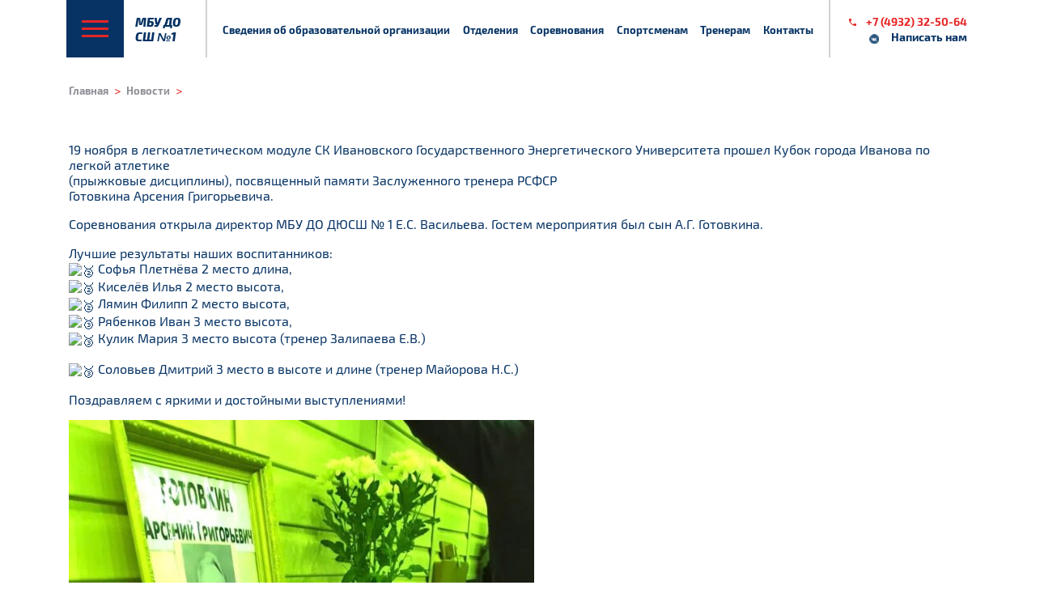

--- FILE ---
content_type: text/html; charset=UTF-8
request_url: https://mbu-dush1.ru/2022/11/28/1692/
body_size: 8856
content:
<!doctype html>
<html lang="ru">
<head>
    <meta charset="UTF-8">
    <link rel="shortcut icon" href="favicon.ico" type="image/ico">
    <meta name="viewport"
          content="width=device-width, user-scalable=no, initial-scale=1.0, maximum-scale=1.0, minimum-scale=1.0">
    <meta http-equiv="X-UA-Compatible" content="ie=edge">
	<link rel="stylesheet" href="https://mbu-dush1.ru/wp-content/themes/illuminator/css/bootstrap.min.css">
    <link rel="stylesheet" href="https://mbu-dush1.ru/wp-content/themes/illuminator/css/first.css">
    <meta name='robots' content='max-image-preview:large' />
	<style>img:is([sizes="auto" i], [sizes^="auto," i]) { contain-intrinsic-size: 3000px 1500px }</style>
	<link rel="alternate" type="application/rss+xml" title="mbu-dush1.ru &raquo; Лента комментариев к &laquo;&raquo;" href="https://mbu-dush1.ru/2022/11/28/1692/feed/" />
<script type="text/javascript">
/* <![CDATA[ */
window._wpemojiSettings = {"baseUrl":"https:\/\/s.w.org\/images\/core\/emoji\/16.0.1\/72x72\/","ext":".png","svgUrl":"https:\/\/s.w.org\/images\/core\/emoji\/16.0.1\/svg\/","svgExt":".svg","source":{"concatemoji":"https:\/\/mbu-dush1.ru\/wp-includes\/js\/wp-emoji-release.min.js?ver=6.8.2"}};
/*! This file is auto-generated */
!function(s,n){var o,i,e;function c(e){try{var t={supportTests:e,timestamp:(new Date).valueOf()};sessionStorage.setItem(o,JSON.stringify(t))}catch(e){}}function p(e,t,n){e.clearRect(0,0,e.canvas.width,e.canvas.height),e.fillText(t,0,0);var t=new Uint32Array(e.getImageData(0,0,e.canvas.width,e.canvas.height).data),a=(e.clearRect(0,0,e.canvas.width,e.canvas.height),e.fillText(n,0,0),new Uint32Array(e.getImageData(0,0,e.canvas.width,e.canvas.height).data));return t.every(function(e,t){return e===a[t]})}function u(e,t){e.clearRect(0,0,e.canvas.width,e.canvas.height),e.fillText(t,0,0);for(var n=e.getImageData(16,16,1,1),a=0;a<n.data.length;a++)if(0!==n.data[a])return!1;return!0}function f(e,t,n,a){switch(t){case"flag":return n(e,"\ud83c\udff3\ufe0f\u200d\u26a7\ufe0f","\ud83c\udff3\ufe0f\u200b\u26a7\ufe0f")?!1:!n(e,"\ud83c\udde8\ud83c\uddf6","\ud83c\udde8\u200b\ud83c\uddf6")&&!n(e,"\ud83c\udff4\udb40\udc67\udb40\udc62\udb40\udc65\udb40\udc6e\udb40\udc67\udb40\udc7f","\ud83c\udff4\u200b\udb40\udc67\u200b\udb40\udc62\u200b\udb40\udc65\u200b\udb40\udc6e\u200b\udb40\udc67\u200b\udb40\udc7f");case"emoji":return!a(e,"\ud83e\udedf")}return!1}function g(e,t,n,a){var r="undefined"!=typeof WorkerGlobalScope&&self instanceof WorkerGlobalScope?new OffscreenCanvas(300,150):s.createElement("canvas"),o=r.getContext("2d",{willReadFrequently:!0}),i=(o.textBaseline="top",o.font="600 32px Arial",{});return e.forEach(function(e){i[e]=t(o,e,n,a)}),i}function t(e){var t=s.createElement("script");t.src=e,t.defer=!0,s.head.appendChild(t)}"undefined"!=typeof Promise&&(o="wpEmojiSettingsSupports",i=["flag","emoji"],n.supports={everything:!0,everythingExceptFlag:!0},e=new Promise(function(e){s.addEventListener("DOMContentLoaded",e,{once:!0})}),new Promise(function(t){var n=function(){try{var e=JSON.parse(sessionStorage.getItem(o));if("object"==typeof e&&"number"==typeof e.timestamp&&(new Date).valueOf()<e.timestamp+604800&&"object"==typeof e.supportTests)return e.supportTests}catch(e){}return null}();if(!n){if("undefined"!=typeof Worker&&"undefined"!=typeof OffscreenCanvas&&"undefined"!=typeof URL&&URL.createObjectURL&&"undefined"!=typeof Blob)try{var e="postMessage("+g.toString()+"("+[JSON.stringify(i),f.toString(),p.toString(),u.toString()].join(",")+"));",a=new Blob([e],{type:"text/javascript"}),r=new Worker(URL.createObjectURL(a),{name:"wpTestEmojiSupports"});return void(r.onmessage=function(e){c(n=e.data),r.terminate(),t(n)})}catch(e){}c(n=g(i,f,p,u))}t(n)}).then(function(e){for(var t in e)n.supports[t]=e[t],n.supports.everything=n.supports.everything&&n.supports[t],"flag"!==t&&(n.supports.everythingExceptFlag=n.supports.everythingExceptFlag&&n.supports[t]);n.supports.everythingExceptFlag=n.supports.everythingExceptFlag&&!n.supports.flag,n.DOMReady=!1,n.readyCallback=function(){n.DOMReady=!0}}).then(function(){return e}).then(function(){var e;n.supports.everything||(n.readyCallback(),(e=n.source||{}).concatemoji?t(e.concatemoji):e.wpemoji&&e.twemoji&&(t(e.twemoji),t(e.wpemoji)))}))}((window,document),window._wpemojiSettings);
/* ]]> */
</script>
<style id='wp-emoji-styles-inline-css' type='text/css'>

	img.wp-smiley, img.emoji {
		display: inline !important;
		border: none !important;
		box-shadow: none !important;
		height: 1em !important;
		width: 1em !important;
		margin: 0 0.07em !important;
		vertical-align: -0.1em !important;
		background: none !important;
		padding: 0 !important;
	}
</style>
<link rel='stylesheet' id='wp-block-library-css' href='https://mbu-dush1.ru/wp-includes/css/dist/block-library/style.min.css?ver=6.8.2' type='text/css' media='all' />
<style id='classic-theme-styles-inline-css' type='text/css'>
/*! This file is auto-generated */
.wp-block-button__link{color:#fff;background-color:#32373c;border-radius:9999px;box-shadow:none;text-decoration:none;padding:calc(.667em + 2px) calc(1.333em + 2px);font-size:1.125em}.wp-block-file__button{background:#32373c;color:#fff;text-decoration:none}
</style>
<style id='global-styles-inline-css' type='text/css'>
:root{--wp--preset--aspect-ratio--square: 1;--wp--preset--aspect-ratio--4-3: 4/3;--wp--preset--aspect-ratio--3-4: 3/4;--wp--preset--aspect-ratio--3-2: 3/2;--wp--preset--aspect-ratio--2-3: 2/3;--wp--preset--aspect-ratio--16-9: 16/9;--wp--preset--aspect-ratio--9-16: 9/16;--wp--preset--color--black: #000000;--wp--preset--color--cyan-bluish-gray: #abb8c3;--wp--preset--color--white: #ffffff;--wp--preset--color--pale-pink: #f78da7;--wp--preset--color--vivid-red: #cf2e2e;--wp--preset--color--luminous-vivid-orange: #ff6900;--wp--preset--color--luminous-vivid-amber: #fcb900;--wp--preset--color--light-green-cyan: #7bdcb5;--wp--preset--color--vivid-green-cyan: #00d084;--wp--preset--color--pale-cyan-blue: #8ed1fc;--wp--preset--color--vivid-cyan-blue: #0693e3;--wp--preset--color--vivid-purple: #9b51e0;--wp--preset--gradient--vivid-cyan-blue-to-vivid-purple: linear-gradient(135deg,rgba(6,147,227,1) 0%,rgb(155,81,224) 100%);--wp--preset--gradient--light-green-cyan-to-vivid-green-cyan: linear-gradient(135deg,rgb(122,220,180) 0%,rgb(0,208,130) 100%);--wp--preset--gradient--luminous-vivid-amber-to-luminous-vivid-orange: linear-gradient(135deg,rgba(252,185,0,1) 0%,rgba(255,105,0,1) 100%);--wp--preset--gradient--luminous-vivid-orange-to-vivid-red: linear-gradient(135deg,rgba(255,105,0,1) 0%,rgb(207,46,46) 100%);--wp--preset--gradient--very-light-gray-to-cyan-bluish-gray: linear-gradient(135deg,rgb(238,238,238) 0%,rgb(169,184,195) 100%);--wp--preset--gradient--cool-to-warm-spectrum: linear-gradient(135deg,rgb(74,234,220) 0%,rgb(151,120,209) 20%,rgb(207,42,186) 40%,rgb(238,44,130) 60%,rgb(251,105,98) 80%,rgb(254,248,76) 100%);--wp--preset--gradient--blush-light-purple: linear-gradient(135deg,rgb(255,206,236) 0%,rgb(152,150,240) 100%);--wp--preset--gradient--blush-bordeaux: linear-gradient(135deg,rgb(254,205,165) 0%,rgb(254,45,45) 50%,rgb(107,0,62) 100%);--wp--preset--gradient--luminous-dusk: linear-gradient(135deg,rgb(255,203,112) 0%,rgb(199,81,192) 50%,rgb(65,88,208) 100%);--wp--preset--gradient--pale-ocean: linear-gradient(135deg,rgb(255,245,203) 0%,rgb(182,227,212) 50%,rgb(51,167,181) 100%);--wp--preset--gradient--electric-grass: linear-gradient(135deg,rgb(202,248,128) 0%,rgb(113,206,126) 100%);--wp--preset--gradient--midnight: linear-gradient(135deg,rgb(2,3,129) 0%,rgb(40,116,252) 100%);--wp--preset--font-size--small: 13px;--wp--preset--font-size--medium: 20px;--wp--preset--font-size--large: 36px;--wp--preset--font-size--x-large: 42px;--wp--preset--spacing--20: 0.44rem;--wp--preset--spacing--30: 0.67rem;--wp--preset--spacing--40: 1rem;--wp--preset--spacing--50: 1.5rem;--wp--preset--spacing--60: 2.25rem;--wp--preset--spacing--70: 3.38rem;--wp--preset--spacing--80: 5.06rem;--wp--preset--shadow--natural: 6px 6px 9px rgba(0, 0, 0, 0.2);--wp--preset--shadow--deep: 12px 12px 50px rgba(0, 0, 0, 0.4);--wp--preset--shadow--sharp: 6px 6px 0px rgba(0, 0, 0, 0.2);--wp--preset--shadow--outlined: 6px 6px 0px -3px rgba(255, 255, 255, 1), 6px 6px rgba(0, 0, 0, 1);--wp--preset--shadow--crisp: 6px 6px 0px rgba(0, 0, 0, 1);}:where(.is-layout-flex){gap: 0.5em;}:where(.is-layout-grid){gap: 0.5em;}body .is-layout-flex{display: flex;}.is-layout-flex{flex-wrap: wrap;align-items: center;}.is-layout-flex > :is(*, div){margin: 0;}body .is-layout-grid{display: grid;}.is-layout-grid > :is(*, div){margin: 0;}:where(.wp-block-columns.is-layout-flex){gap: 2em;}:where(.wp-block-columns.is-layout-grid){gap: 2em;}:where(.wp-block-post-template.is-layout-flex){gap: 1.25em;}:where(.wp-block-post-template.is-layout-grid){gap: 1.25em;}.has-black-color{color: var(--wp--preset--color--black) !important;}.has-cyan-bluish-gray-color{color: var(--wp--preset--color--cyan-bluish-gray) !important;}.has-white-color{color: var(--wp--preset--color--white) !important;}.has-pale-pink-color{color: var(--wp--preset--color--pale-pink) !important;}.has-vivid-red-color{color: var(--wp--preset--color--vivid-red) !important;}.has-luminous-vivid-orange-color{color: var(--wp--preset--color--luminous-vivid-orange) !important;}.has-luminous-vivid-amber-color{color: var(--wp--preset--color--luminous-vivid-amber) !important;}.has-light-green-cyan-color{color: var(--wp--preset--color--light-green-cyan) !important;}.has-vivid-green-cyan-color{color: var(--wp--preset--color--vivid-green-cyan) !important;}.has-pale-cyan-blue-color{color: var(--wp--preset--color--pale-cyan-blue) !important;}.has-vivid-cyan-blue-color{color: var(--wp--preset--color--vivid-cyan-blue) !important;}.has-vivid-purple-color{color: var(--wp--preset--color--vivid-purple) !important;}.has-black-background-color{background-color: var(--wp--preset--color--black) !important;}.has-cyan-bluish-gray-background-color{background-color: var(--wp--preset--color--cyan-bluish-gray) !important;}.has-white-background-color{background-color: var(--wp--preset--color--white) !important;}.has-pale-pink-background-color{background-color: var(--wp--preset--color--pale-pink) !important;}.has-vivid-red-background-color{background-color: var(--wp--preset--color--vivid-red) !important;}.has-luminous-vivid-orange-background-color{background-color: var(--wp--preset--color--luminous-vivid-orange) !important;}.has-luminous-vivid-amber-background-color{background-color: var(--wp--preset--color--luminous-vivid-amber) !important;}.has-light-green-cyan-background-color{background-color: var(--wp--preset--color--light-green-cyan) !important;}.has-vivid-green-cyan-background-color{background-color: var(--wp--preset--color--vivid-green-cyan) !important;}.has-pale-cyan-blue-background-color{background-color: var(--wp--preset--color--pale-cyan-blue) !important;}.has-vivid-cyan-blue-background-color{background-color: var(--wp--preset--color--vivid-cyan-blue) !important;}.has-vivid-purple-background-color{background-color: var(--wp--preset--color--vivid-purple) !important;}.has-black-border-color{border-color: var(--wp--preset--color--black) !important;}.has-cyan-bluish-gray-border-color{border-color: var(--wp--preset--color--cyan-bluish-gray) !important;}.has-white-border-color{border-color: var(--wp--preset--color--white) !important;}.has-pale-pink-border-color{border-color: var(--wp--preset--color--pale-pink) !important;}.has-vivid-red-border-color{border-color: var(--wp--preset--color--vivid-red) !important;}.has-luminous-vivid-orange-border-color{border-color: var(--wp--preset--color--luminous-vivid-orange) !important;}.has-luminous-vivid-amber-border-color{border-color: var(--wp--preset--color--luminous-vivid-amber) !important;}.has-light-green-cyan-border-color{border-color: var(--wp--preset--color--light-green-cyan) !important;}.has-vivid-green-cyan-border-color{border-color: var(--wp--preset--color--vivid-green-cyan) !important;}.has-pale-cyan-blue-border-color{border-color: var(--wp--preset--color--pale-cyan-blue) !important;}.has-vivid-cyan-blue-border-color{border-color: var(--wp--preset--color--vivid-cyan-blue) !important;}.has-vivid-purple-border-color{border-color: var(--wp--preset--color--vivid-purple) !important;}.has-vivid-cyan-blue-to-vivid-purple-gradient-background{background: var(--wp--preset--gradient--vivid-cyan-blue-to-vivid-purple) !important;}.has-light-green-cyan-to-vivid-green-cyan-gradient-background{background: var(--wp--preset--gradient--light-green-cyan-to-vivid-green-cyan) !important;}.has-luminous-vivid-amber-to-luminous-vivid-orange-gradient-background{background: var(--wp--preset--gradient--luminous-vivid-amber-to-luminous-vivid-orange) !important;}.has-luminous-vivid-orange-to-vivid-red-gradient-background{background: var(--wp--preset--gradient--luminous-vivid-orange-to-vivid-red) !important;}.has-very-light-gray-to-cyan-bluish-gray-gradient-background{background: var(--wp--preset--gradient--very-light-gray-to-cyan-bluish-gray) !important;}.has-cool-to-warm-spectrum-gradient-background{background: var(--wp--preset--gradient--cool-to-warm-spectrum) !important;}.has-blush-light-purple-gradient-background{background: var(--wp--preset--gradient--blush-light-purple) !important;}.has-blush-bordeaux-gradient-background{background: var(--wp--preset--gradient--blush-bordeaux) !important;}.has-luminous-dusk-gradient-background{background: var(--wp--preset--gradient--luminous-dusk) !important;}.has-pale-ocean-gradient-background{background: var(--wp--preset--gradient--pale-ocean) !important;}.has-electric-grass-gradient-background{background: var(--wp--preset--gradient--electric-grass) !important;}.has-midnight-gradient-background{background: var(--wp--preset--gradient--midnight) !important;}.has-small-font-size{font-size: var(--wp--preset--font-size--small) !important;}.has-medium-font-size{font-size: var(--wp--preset--font-size--medium) !important;}.has-large-font-size{font-size: var(--wp--preset--font-size--large) !important;}.has-x-large-font-size{font-size: var(--wp--preset--font-size--x-large) !important;}
:where(.wp-block-post-template.is-layout-flex){gap: 1.25em;}:where(.wp-block-post-template.is-layout-grid){gap: 1.25em;}
:where(.wp-block-columns.is-layout-flex){gap: 2em;}:where(.wp-block-columns.is-layout-grid){gap: 2em;}
:root :where(.wp-block-pullquote){font-size: 1.5em;line-height: 1.6;}
</style>
<link rel='stylesheet' id='contact-form-7-css' href='https://mbu-dush1.ru/wp-content/plugins/contact-form-7/includes/css/styles.css?ver=5.3.2' type='text/css' media='all' />
<script type="text/javascript" src="https://mbu-dush1.ru/wp-includes/js/jquery/jquery.min.js?ver=3.7.1" id="jquery-core-js"></script>
<script type="text/javascript" src="https://mbu-dush1.ru/wp-includes/js/jquery/jquery-migrate.min.js?ver=3.4.1" id="jquery-migrate-js"></script>
<link rel="https://api.w.org/" href="https://mbu-dush1.ru/wp-json/" /><link rel="alternate" title="JSON" type="application/json" href="https://mbu-dush1.ru/wp-json/wp/v2/posts/1692" /><link rel="EditURI" type="application/rsd+xml" title="RSD" href="https://mbu-dush1.ru/xmlrpc.php?rsd" />
<meta name="generator" content="WordPress 6.8.2" />
<link rel="canonical" href="https://mbu-dush1.ru/2022/11/28/1692/" />
<link rel='shortlink' href='https://mbu-dush1.ru/?p=1692' />
<link rel="alternate" title="oEmbed (JSON)" type="application/json+oembed" href="https://mbu-dush1.ru/wp-json/oembed/1.0/embed?url=https%3A%2F%2Fmbu-dush1.ru%2F2022%2F11%2F28%2F1692%2F" />
<link rel="alternate" title="oEmbed (XML)" type="text/xml+oembed" href="https://mbu-dush1.ru/wp-json/oembed/1.0/embed?url=https%3A%2F%2Fmbu-dush1.ru%2F2022%2F11%2F28%2F1692%2F&#038;format=xml" />
    <title></title>
    <meta name="description" content="">
</head>
<body>
    <header>
        <div class="container">
            <div class="row">
                <div class="col-lg-1 col-2   __burgerCol">
                    <div class="burgerButt">
                        <span></span>
                        <span></span>
                        <span></span>
                    </div>
                    <div class="hiddenMenu">
                        <ul>
                            <li><a href="#" title="Версия для слабовидящих" onclick="ChangeCoockie();return false;"><img src="https://mbu-dush1.ru/wp-content/themes/illuminator/images/round-eyeglasses.png" alt=""></a></li>
                            <li><div href="#" class="search" title="Поиск"><img src="https://mbu-dush1.ru/wp-content/themes/illuminator/images/search.png" alt=""></div></li><div class="hiddenSearch">
	<form role="search" method="get" id="searchform" action="https://mbu-dush1.ru/" >
		<input type="text" value="" name="s" id="s" />
	</form>
</div>                            <li><a href="https://mbu-dush1.ru/sportsmenam/" title="Спортсменам"><img src="https://mbu-dush1.ru/wp-content/themes/illuminator/images/running.png" alt=""></a></li>
                            <li><a href="https://mbu-dush1.ru/galereya/" title="Галерея"><img src="https://mbu-dush1.ru/wp-content/themes/illuminator/images/imageGallery.png" alt=""></a></li>
                        </ul>
                    </div>
                </div>
                <div class="col-xl-1 order-xl-2 order-3  col-lg-3 col-md-2 col-9 __padRigth">
                    <a href="https://mbu-dush1.ru" class="logo">
                        <p>МБУ ДО <br>
                            СШ №1</p>
                    </a>
                </div>
                <div class="col-xl-8 order-xl-3 order-2 col-md-4 col-1 navMenu">
                    <div class="hiddenNav">
                        <nav>
                            <div class="menu-menu-1-container"><ul id="menu-menu-1" class="menu"><li id="menu-item-23" class="menu-item menu-item-type-post_type menu-item-object-page menu-item-23"><a href="https://mbu-dush1.ru/svedeniya/">Сведения об образовательной организации</a></li>
<li id="menu-item-21" class="menu-item menu-item-type-post_type menu-item-object-page menu-item-21"><a href="https://mbu-dush1.ru/otdeleniya/">Отделения</a></li>
<li id="menu-item-24" class="menu-item menu-item-type-post_type menu-item-object-page menu-item-24"><a href="https://mbu-dush1.ru/sorevnovaniya/">Соревнования</a></li>
<li id="menu-item-25" class="menu-item menu-item-type-post_type menu-item-object-page menu-item-25"><a href="https://mbu-dush1.ru/sportsmenam/">Спортсменам</a></li>
<li id="menu-item-26" class="menu-item menu-item-type-post_type menu-item-object-page menu-item-26"><a href="https://mbu-dush1.ru/treneram/">Тренерам</a></li>
<li id="menu-item-20" class="menu-item menu-item-type-post_type menu-item-object-page menu-item-20"><a href="https://mbu-dush1.ru/kontakty/">Контакты</a></li>
</ul></div>                        </nav>
                        <div class="contactBlock __hidden">
                            <a href="tel:+74932325064" class="tel">+7 (4932) 32-50-64</a>
                            <div>
                                <!--a href="https://www.instagram.com/1_sport_school/" target='_blank' class="insta"><img src="https://mbu-dush1.ru/wp-content/themes/illuminator/images/instagram2.png" alt=""></a>-->
                                <button class="questionForm">Написать нам</button>
                            </div>
                        </div>
                    </div>
                </div>
                <div class="col-xl-2 order-4 d-md-block d-none col-4 paddingLeft">
                    <div class="contactBlock">
                        <a href="tel:+74932325064" class="tel">+7 (4932) 32-50-64</a>
                        <div>
                            <a href="https://vk.com/public211596047" target='_blank' class="insta"><img src="https://mbu-dush1.ru/wp-content/themes/illuminator/images/instagram.png" alt=""></a>
                            <button class="questionForm">Написать нам</button>
                        </div>
                    </div>
                </div>
            </div>
        </div>
    </header>    <main>
        <div class="breadcrumbs">
            <div class="container">
                <div class="row">
                    <div class="col-12">
                        <ul itemscope itemtype="https://schema.org/BreadcrumbList">
                            <li itemprop="itemListElement" itemscope itemtype="https://schema.org/ListItem">
                                <a href="https://mbu-dush1.ru">Главная</a>
                                <meta itemprop="position" content="1">
                            </li>
                            <li itemprop="itemListElement" itemscope itemtype="https://schema.org/ListItem">
                                <a href="https://mbu-dush1.ru/novosti/">Новости</a>
                                <meta itemprop="position" content="1">
                            </li>
                            <li itemprop="itemListElement" itemscope itemtype="https://schema.org/ListItem">
                                <span itemprop=""></span>
                                <meta itemprop="position" content="2">
                            </li>
                        </ul>
                    </div>
                </div>
            </div>
        </div>
            <div class="container">
                <div class="row">
                    <div class="col-12">
                        <h1></h1>
                    </div>
                    <div class="col-12">
                    
<p>19 ноября в легкоатлетическом модуле СК Ивановского Государственного Энергетического Университета прошел Кубок города Иванова по легкой атлетике<br>(прыжковые дисциплины), посвященный памяти Заслуженного тренера РСФСР<br>Готовкина Арсения Григорьевича.</p>



<p>Соревнования открыла директор МБУ ДО ДЮСШ № 1 Е.С. Васильева. Гостем мероприятия был сын А.Г. Готовкина.</p>



<p>Лучшие результаты наших воспитанников:<br><img decoding="async" src="https://vk.com/emoji/e/f09fa588.png" alt="🥈">&nbsp;Софья Плетнёва 2 место длина,<br><img decoding="async" src="https://vk.com/emoji/e/f09fa588.png" alt="🥈">&nbsp;Киселёв Илья 2 место высота,<br><img decoding="async" src="https://vk.com/emoji/e/f09fa588.png" alt="🥈">&nbsp;Лямин Филипп 2 место высота,<br><img decoding="async" src="https://vk.com/emoji/e/f09fa589.png" alt="🥉">&nbsp;Рябенков Иван 3 место высота,<br><img decoding="async" src="https://vk.com/emoji/e/f09fa589.png" alt="🥉">&nbsp;Кулик Мария 3 место высота (тренер Залипаева Е.В.)</p>



<p><img decoding="async" src="https://vk.com/emoji/e/f09fa589.png" alt="🥉">&nbsp;Соловьев Дмитрий 3 место в высоте и длине (тренер Майорова Н.С.)</p>



<p>Поздравляем с яркими и достойными выступлениями!</p>



<figure class="wp-block-image size-large"><img fetchpriority="high" decoding="async" width="575" height="1024" src="https://mbu-dush1.ru/wp-content/uploads/2022/11/Готовкин-1-575x1024.jpg" alt="" class="wp-image-1693" srcset="https://mbu-dush1.ru/wp-content/uploads/2022/11/Готовкин-1-575x1024.jpg 575w, https://mbu-dush1.ru/wp-content/uploads/2022/11/Готовкин-1-169x300.jpg 169w, https://mbu-dush1.ru/wp-content/uploads/2022/11/Готовкин-1-768x1367.jpg 768w, https://mbu-dush1.ru/wp-content/uploads/2022/11/Готовкин-1-863x1536.jpg 863w, https://mbu-dush1.ru/wp-content/uploads/2022/11/Готовкин-1.jpg 899w" sizes="(max-width: 575px) 100vw, 575px" /></figure>



<figure class="wp-block-image size-large"><img decoding="async" width="575" height="1024" src="https://mbu-dush1.ru/wp-content/uploads/2022/11/3-4-575x1024.jpg" alt="" class="wp-image-1694" srcset="https://mbu-dush1.ru/wp-content/uploads/2022/11/3-4-575x1024.jpg 575w, https://mbu-dush1.ru/wp-content/uploads/2022/11/3-4-169x300.jpg 169w, https://mbu-dush1.ru/wp-content/uploads/2022/11/3-4-768x1367.jpg 768w, https://mbu-dush1.ru/wp-content/uploads/2022/11/3-4-863x1536.jpg 863w, https://mbu-dush1.ru/wp-content/uploads/2022/11/3-4.jpg 899w" sizes="(max-width: 575px) 100vw, 575px" /></figure>



<figure class="wp-block-image size-large"><img decoding="async" width="1024" height="768" src="https://mbu-dush1.ru/wp-content/uploads/2022/11/4-3-1024x768.jpg" alt="" class="wp-image-1695" srcset="https://mbu-dush1.ru/wp-content/uploads/2022/11/4-3-1024x768.jpg 1024w, https://mbu-dush1.ru/wp-content/uploads/2022/11/4-3-300x225.jpg 300w, https://mbu-dush1.ru/wp-content/uploads/2022/11/4-3-768x576.jpg 768w, https://mbu-dush1.ru/wp-content/uploads/2022/11/4-3-1536x1152.jpg 1536w, https://mbu-dush1.ru/wp-content/uploads/2022/11/4-3.jpg 1600w" sizes="(max-width: 1024px) 100vw, 1024px" /></figure>



<figure class="wp-block-image size-large"><img decoding="async" width="472" height="1024" src="https://mbu-dush1.ru/wp-content/uploads/2022/11/5-2-472x1024.jpg" alt="" class="wp-image-1696" srcset="https://mbu-dush1.ru/wp-content/uploads/2022/11/5-2-472x1024.jpg 472w, https://mbu-dush1.ru/wp-content/uploads/2022/11/5-2-138x300.jpg 138w, https://mbu-dush1.ru/wp-content/uploads/2022/11/5-2-768x1664.jpg 768w, https://mbu-dush1.ru/wp-content/uploads/2022/11/5-2-709x1536.jpg 709w, https://mbu-dush1.ru/wp-content/uploads/2022/11/5-2.jpg 831w" sizes="(max-width: 472px) 100vw, 472px" /></figure>
                        <div class="newsSingle">
                            <div>
                                <div class="dateSingle"><span class="dateDay">19 </span><br>ноября 2022</div>
                            </div>
                            <img src="https://mbu-dush1.ru/wp-content/uploads/2022/11/2-5.jpg" alt="">
                        </div>
                    </div>
                </div>
            </div>
    </main>
    
<footer>
        <div class="container">
            <div class="row">
                <div class="col-xl-3 col-lg-4 col-sm-6">
                    <p class="blue">2025 © Официальный сайт </p>
                    <p class="blue">МБУ ДО СШ №1</p>
                    <p>Все права защищены</p>
                </div>
                <div class="col-xl-3 col-lg-4 col-sm-6">
                    <a href="https://mbu-dush1.ru/2020/12/28/informatsionnaya-bezopasnost/" >Информационная безопасность</a>
                    <a href="https://mbu-dush1.ru/2020/12/28/protivodejstvie-korruptsii/" >Противодействие коррупции</a>
                    <a href="https://mbu-dush1.ru/wp-content/uploads/2020/12/politika-konfidencialnosti.pdf" target='_blank'>Политика конфиденциальности</a>
                </div>
                <div class="col-xl-3 col-lg-4 col-sm-6">
                    <div class="socialLink">
                        <a href="1" target='_blank' class="faceBook"><img src="https://mbu-dush1.ru/wp-content/themes/illuminator/images/facebook-logo.png" alt=""></a>
                        <!--<a href="https://www.instagram.com/1_sport_school/" target='_blank' class="instaf"> Мы в <br> Instagram</a>-->
                        <a href="3" target='_blank' class="vk"><img src="https://mbu-dush1.ru/wp-content/themes/illuminator/images/vk1.png" alt=""></a>
                        <a href="4" target='_blank' class="youTube"><img src="https://mbu-dush1.ru/wp-content/themes/illuminator/images/youtube.png" alt=""></a>
                    </div>
                </div>
                <div class="col-xl-3 col-lg-4 col-sm-6">
                    <div class="create">
                        <a href="https://illuminator3000.ru" class="blue">Создание сайта - Иллюминатор</a>
                        <a href="https://vk.com/public211596047" target='_blank' class="footer__vk"><img src="https://mbu-dush1.ru/wp-content/themes/illuminator/images/instagram2.png" alt=""></a>
                    </div>
                </div>
            </div>
        </div>
    </footer>
<link rel="stylesheet" href="https://mbu-dush1.ru/wp-content/themes/illuminator/css/slick.css"/>
<link rel="stylesheet" href="https://mbu-dush1.ru/wp-content/themes/illuminator/css/slick-theme.css"/>
<link rel="stylesheet" href="https://mbu-dush1.ru/wp-content/themes/illuminator/css/lightbox.min.css"/>
<link rel="stylesheet" href="https://mbu-dush1.ru/wp-content/themes/illuminator/css/main.css">
<link rel="stylesheet" href="https://mbu-dush1.ru/wp-content/themes/illuminator/css/modal.css">
<link rel="stylesheet" href="https://mbu-dush1.ru/wp-content/themes/illuminator/css/integration.css">
<script defer src="https://mbu-dush1.ru/wp-content/themes/illuminator/js/jquery-3.4.1.min.js"></script>
<script defer src="https://mbu-dush1.ru/wp-content/themes/illuminator/js/cookie.js"></script>
<script defer src="https://mbu-dush1.ru/wp-content/themes/illuminator/js/popper.min.js"></script>
<script defer src="https://mbu-dush1.ru/wp-content/themes/illuminator/js/bootstrap.min.js"></script>
<script defer src="https://mbu-dush1.ru/wp-content/themes/illuminator/js/slick.min.js"></script>
<script defer src="https://mbu-dush1.ru/wp-content/themes/illuminator/js/lightbox.min.js"></script>
<script defer src="https://mbu-dush1.ru/wp-content/themes/illuminator/js/script.js"></script>
<div id="openModal1" class="modal">
    <div id="fadeModal1" class="fadeModal"></div>
    <div class="modal-dialog">
      <div class="modal-content">
        <div class="modal-header">
          <h3 class="modal-title">Задать вопрос</h3>
          <div  title="Close" id ="close1" class="close">×</div>
        </div>
        <div class="modal-body">    
       <div role="form" class="wpcf7" id="wpcf7-f397-o1" lang="ru-RU" dir="ltr">
<div class="screen-reader-response"><p role="status" aria-live="polite" aria-atomic="true"></p> <ul></ul></div>
<form action="/2022/11/28/1692/#wpcf7-f397-o1" method="post" class="wpcf7-form init" novalidate="novalidate" data-status="init">
<div style="display: none;">
<input type="hidden" name="_wpcf7" value="397" />
<input type="hidden" name="_wpcf7_version" value="5.3.2" />
<input type="hidden" name="_wpcf7_locale" value="ru_RU" />
<input type="hidden" name="_wpcf7_unit_tag" value="wpcf7-f397-o1" />
<input type="hidden" name="_wpcf7_container_post" value="0" />
<input type="hidden" name="_wpcf7_posted_data_hash" value="" />
</div>
<p><label> Ваше имя<br />
    <span class="wpcf7-form-control-wrap your-name"><input type="text" name="your-name" value="" size="40" class="wpcf7-form-control wpcf7-text wpcf7-validates-as-required" aria-required="true" aria-invalid="false" /></span> </label><br />
<label> Телефон<br />
    <span class="wpcf7-form-control-wrap tel-906"><input type="tel" name="tel-906" value="" size="40" class="wpcf7-form-control wpcf7-text wpcf7-tel wpcf7-validates-as-required wpcf7-validates-as-tel" aria-required="true" aria-invalid="false" /></span> </label><br />
<label> Email<br />
    <span class="wpcf7-form-control-wrap your-email"><input type="email" name="your-email" value="" size="40" class="wpcf7-form-control wpcf7-text wpcf7-email wpcf7-validates-as-required wpcf7-validates-as-email" aria-required="true" aria-invalid="false" /></span> </label><br />
<label> Ваше сообщение<br />
    <span class="wpcf7-form-control-wrap your-message"><textarea name="your-message" cols="40" rows="10" class="wpcf7-form-control wpcf7-textarea" aria-invalid="false"></textarea></span> </label></p>
<p>Нажимая на кнопку, вы соглашаетесь<br />
с <a href="https://mbu-dush1.ru/wp-content/uploads/2020/12/politika-konfidencialnosti.pdf" target="_blank">политикой конфиденциальности</a></p>
<p><input type="submit" value="Отправить" class="wpcf7-form-control wpcf7-submit" id="letter" /></p>
<div class="wpcf7-response-output" aria-hidden="true"></div></form></div>        </div>
      </div>
    </div>
  </div>
  <div id="openModal2" class="modal">
    <div id="fadeModal2" class="fadeModal"></div>
    <div class="modal-dialog d-flex">
      <div class="modal-content">
        <div class="modal-header">
          <h3 class="modal-title">Обратная связь</h3>
          <div  title="Close" id ="close2" class="close">×</div>
        </div>
        <div class="modal-body">    
        <div role="form" class="wpcf7" id="wpcf7-f396-o2" lang="ru-RU" dir="ltr">
<div class="screen-reader-response"><p role="status" aria-live="polite" aria-atomic="true"></p> <ul></ul></div>
<form action="/2022/11/28/1692/#wpcf7-f396-o2" method="post" class="wpcf7-form init" novalidate="novalidate" data-status="init">
<div style="display: none;">
<input type="hidden" name="_wpcf7" value="396" />
<input type="hidden" name="_wpcf7_version" value="5.3.2" />
<input type="hidden" name="_wpcf7_locale" value="ru_RU" />
<input type="hidden" name="_wpcf7_unit_tag" value="wpcf7-f396-o2" />
<input type="hidden" name="_wpcf7_container_post" value="0" />
<input type="hidden" name="_wpcf7_posted_data_hash" value="" />
</div>
<p><label> Ваше имя<br />
    <span class="wpcf7-form-control-wrap your-name"><input type="text" name="your-name" value="" size="40" class="wpcf7-form-control wpcf7-text wpcf7-validates-as-required" aria-required="true" aria-invalid="false" /></span> </label><br />
<label> Телефон<br />
    <span class="wpcf7-form-control-wrap tel-906"><input type="tel" name="tel-906" value="" size="40" class="wpcf7-form-control wpcf7-text wpcf7-tel wpcf7-validates-as-required wpcf7-validates-as-tel" aria-required="true" aria-invalid="false" /></span> </label><br />
<label> Email<br />
    <span class="wpcf7-form-control-wrap your-email"><input type="email" name="your-email" value="" size="40" class="wpcf7-form-control wpcf7-text wpcf7-email wpcf7-validates-as-required wpcf7-validates-as-email" aria-required="true" aria-invalid="false" /></span> </label></p>
<p>Нажимая на кнопку, вы соглашаетесь<br />
с <a href="https://mbu-dush1.ru/wp-content/uploads/2020/12/politika-konfidencialnosti.pdf" target="_blank">политикой конфиденциальности</a></p>
<p><!--
<p><a href="https://mbu-dush1.ru/2020/12/29/список-документов-для-зачисления/">Список документов для зачисления</a></p>
<p>--></p>
<p><input type="submit" value="Отправить" class="wpcf7-form-control wpcf7-submit" id="downCat" /></p>
<div class="wpcf7-response-output" aria-hidden="true"></div></form></div>        </div>
      </div>
        <div class="modal-content modal-content--text">
            <div class="modal-body d-flex flex-column justify-content-between h-100">
                <div class="for-in">
                    <h3 class="modal-title">Список документов для зачисления</h3>
                    <ul>
                        <li>заявление (программы <a href="/wp-content/themes/illuminator/documents/z-1.rtf" target="_blank">Спортивной подготовки</a>,
                            <a href="/wp-content/themes/illuminator/documents/z-2.docx" target="_blank">Дополнительного образования</a>)</li>
                        <li>письменное согласие родителей (законных представителей)</li>
                        <li>оригинал и копия документа, удостоверяющего личность поступающего</li>
                        <li>медицинская справка о состоянии здоровья, заключение о возможности заниматься данным видом
                            спорта;
                        </li>
                        <li>справка с предыдущего места занятий об этапе подготовки по виду спорта</li>
                        <li>фотографии поступающего</li>
                    </ul>
                    <p><a href="/2020/12/24/vakantnye-mesta-dlya-priema-perevoda-o/">Подробнее</a></p>
                </div>
                <div class="for-read">
                    <p>Список документов для ознакомления:</p>
                    <ul>
                        <li><a href="/wp-content/themes/illuminator/documents/pa-1715.pdf" target="_blank">Постановление Администрации города Иванова от 19.12.2018 № 1715</a></li>
                        <li><a href="/wp-content/themes/illuminator/documents/pa-122.pdf" target="_blank">Постановление Администрации города Иванова от 29.01.2013 № 122</a></li>
                    </ul>
                </div>
            </div>
        </div>
    </div>
  </div>
<script type="speculationrules">
{"prefetch":[{"source":"document","where":{"and":[{"href_matches":"\/*"},{"not":{"href_matches":["\/wp-*.php","\/wp-admin\/*","\/wp-content\/uploads\/*","\/wp-content\/*","\/wp-content\/plugins\/*","\/wp-content\/themes\/illuminator\/*","\/*\\?(.+)"]}},{"not":{"selector_matches":"a[rel~=\"nofollow\"]"}},{"not":{"selector_matches":".no-prefetch, .no-prefetch a"}}]},"eagerness":"conservative"}]}
</script>
<script type="text/javascript" id="contact-form-7-js-extra">
/* <![CDATA[ */
var wpcf7 = {"apiSettings":{"root":"https:\/\/mbu-dush1.ru\/wp-json\/contact-form-7\/v1","namespace":"contact-form-7\/v1"},"cached":"1"};
/* ]]> */
</script>
<script type="text/javascript" src="https://mbu-dush1.ru/wp-content/plugins/contact-form-7/includes/js/scripts.js?ver=5.3.2" id="contact-form-7-js"></script>
</body>
</html>
<!--
Performance optimized by W3 Total Cache. Learn more: https://www.boldgrid.com/w3-total-cache/

Page Caching using disk: enhanced 

Served from: mbu-dush1.ru @ 2025-07-26 15:21:41 by W3 Total Cache
-->

--- FILE ---
content_type: text/css
request_url: https://mbu-dush1.ru/wp-content/themes/illuminator/css/first.css
body_size: 11417
content:
@font-face {
    font-family: 'Uni Neue';
    src: url('UniNeueHeavy.eot');
    src: local('Uni Neue Heavy'), local('UniNeueHeavy'),
        url('./fonts/UniNeueHeavy.eot?#iefix') format('embedded-opentype'),
        url('./fonts/UniNeueHeavy.woff2') format('woff2'),
        url('./fonts/UniNeueHeavy.woff') format('woff'),
        url('./fonts/UniNeueHeavy.ttf') format('truetype');
    font-weight: 800;
    font-style: normal;
}
@font-face {
    font-family: 'Uni Neue Book';
    src: url('UniNeueBook.eot');
    src: local('Uni Neue Book'), local('UniNeueBook'),
        url('./fonts/UniNeueBook.eot?#iefix') format('embedded-opentype'),
        url('./fonts/UniNeueBook.woff2') format('woff2'),
        url('./fonts/UniNeueBook.woff') format('woff'),
        url('./fonts/UniNeueBook.ttf') format('truetype');
    font-weight: normal;
    font-style: normal;
}
@font-face {
    font-family: 'Uni Neue';
    src: url('UniNeueRegular.eot');
    src: local('Uni Neue Regular'), local('UniNeueRegular'),
        url('./fonts/UniNeueRegular.eot?#iefix') format('embedded-opentype'),
        url('./fonts/UniNeueRegular.woff2') format('woff2'),
        url('./fonts/UniNeueRegular.woff') format('woff'),
        url('./fonts/UniNeueRegular.ttf') format('truetype');
    font-weight: 500;
    font-style: normal;
}
@font-face {
    font-family: 'Uni Neue';
    src: url('UniNeueLight.eot');
    src: local('Uni Neue Light'), local('UniNeueLight'),
        url('./fonts/UniNeueLight.eot?#iefix') format('embedded-opentype'),
        url('./fonts/UniNeueLight.woff2') format('woff2'),
        url('./fonts/UniNeueLight.woff') format('woff'),
        url('./fonts/UniNeueLight.ttf') format('truetype');
    font-weight: 300;
    font-style: normal;
}
@font-face {
    font-family: 'Uni Neue';
    src: url('UniNeueBold.eot');
    src: local('Uni Neue Bold'), local('UniNeueBold'),
        url('./fonts/UniNeueBold.eot?#iefix') format('embedded-opentype'),
        url('./fonts/UniNeueBold.woff2') format('woff2'),
        url('./fonts/UniNeueBold.woff') format('woff'),
        url('./fonts/UniNeueBold.ttf') format('truetype');
    font-weight: bold;
    font-style: normal;
}
@font-face {
    font-family: 'Uni Neue';
    src: url('UniNeueThin.eot');
    src: local('Uni Neue Thin'), local('UniNeueThin'),
        url('./fonts/UniNeueThin.eot?#iefix') format('embedded-opentype'),
        url('./fonts/UniNeueThin.woff2') format('woff2'),
        url('./fonts/UniNeueThin.woff') format('woff'),
        url('./fonts/UniNeueThin.ttf') format('truetype');
    font-weight: 100;
    font-style: normal;
}
@font-face {
    font-family: 'Uni Neue';
    src: url('UniNeueBlack.eot');
    src: local('Uni Neue Black'), local('UniNeueBlack'),
        url('./fonts/UniNeueBlack.eot?#iefix') format('embedded-opentype'),
        url('./fonts/UniNeueBlack.woff2') format('woff2'),
        url('./fonts/UniNeueBlack.woff') format('woff'),
        url('./fonts/UniNeueBlack.ttf') format('truetype');
    font-weight: 900;
    font-style: normal;
}

@font-face {
    font-family: 'Exo2';
    src: url('./fonts/Exo2-ExtraBold.woff');
    font-weight: 800;
    font-style: normal;
}
@font-face {
    font-family: 'Exo2';
    src: url('./fonts/Exo2-ExtraBoldItalic.woff');
    font-weight: 800;
    font-style: italic;
}
@font-face {
    font-family: 'Exo2';
    src: url('./fonts/Exo2-Regular.woff');
    font-weight: 500;
    font-style: normal;
}
@font-face {
    font-family: 'Exo2';
    src: url('./fonts/Exo2-Italic.woff');
    font-weight: 500;
    font-style: italic;
}
@font-face {
    font-family: 'Exo2';
    src: url('./fonts/Exo2-Light.woff');
    font-weight: 300;
    font-style: normal;
}
@font-face {
    font-family: 'Exo2';
    src: url('./fonts/Exo2-LightItalic.woff');
    font-weight: 300;
    font-style: italic;
}
@font-face {
    font-family: 'Exo2';
    src: url('./fonts/Exo2-Bold.woff');
    font-weight: bold;
    font-style: normal;
}
@font-face {
    font-family: 'Exo2';
    src: url('./fonts/Exo2-BoldItalic.woff');
    font-weight: bold;
    font-style: italic;
}

@font-face {
    font-family: 'Exo2';
    src: url('Exo2-Thin.woff');
    font-weight: 100;
    font-style: normal;
}
@font-face {
    font-family: 'Exo2';
    src: url('Exo2-ThinItalic.woff');
    font-weight: 100;
    font-style: italic;
}


*{
    margin: 0;
    padding: 0;
    outline: none!important;
}
:focus{
    outline: none!important;
}

html {
    height: 100%;
}

html,
body {
    display: flex;
    flex-direction: column;
    min-height: 100vh;
}

main {
    flex-grow: 1;
}

footer {
    flex-shrink: 0;
}

body{
    min-height: 100%;
    /* font-family: 'Uni Neue', sans-serif; */
    font-family: 'Exo2', sans-serif;
    font-weight: normal;
    line-height: normal;
    font-size: 16px;
    color: #063364;
}
.paddingLeft{
    padding-left: 4px;
}
.search{
    position: relative;
    cursor: pointer;
}
.hiddenSearch{
    position: absolute;
    background: #063364;
    width: 200px;
    padding: 15px;
    left: 70px;
    top: 60px;
    transform: translateY(-1200px);
    transition: all .5s;
}
.activeSearch{
    transform: none;
}
.logo p{
    font-style: italic;
    font-weight: 800;
    font-size: 15px;
    line-height: 18px;
    color: #063364;
    margin-bottom: 0;
}
.insta img{
    width: 12px;
    height: 12px;
}
nav,.menu-menu-1-container{
    height: 100%;
}
nav ul{
    display: flex;
    justify-content: space-between;
    align-items: center;
    margin-bottom: 0;
    height: 100%;
}
nav ul li{
    list-style-type: none;
}
nav ul li a{
    font-weight: bold;
    font-size: 13px;
    line-height: 18px;
    color: #063364;
}
nav ul li a:hover{
    color: #E72626;
}
.__padRigth{
    padding-right: 4px;
    padding-left: 2px;
}
.logo{
    height: 100%;
    display: flex;
    align-items: center;
    position: relative;
}
.logo::after{
    content: '';
    width: 2px;
    height: 71px;
    background-color: #D1D1D1;
    margin-left: auto;
}
.tel{
    position: relative;
    padding-left: 21px;
    font-weight: bold;
    font-size: 14px;
    line-height: 19px;
    color: #E72626;
}
.tel::after{
    content: '';
    position: absolute;
    width: 9px;
    height: 9px;
    top: 6px;
    left: 0;
    background: url(../images/call.png) center no-repeat;
    
}
.tel:hover{
    opacity: 0.6;
    color: #E72626;
}
.questionForm{
    font-weight: bold;
    font-size: 14px;
    line-height: 19px;
    color: #063364;
    border: none;
    background: transparent;
    cursor: pointer;
    outline: none;
    margin-left: 15px;
}
.questionForm:hover{
    color: #E72626;
}
.contactBlock{
    display: flex;
    flex-direction: column;
    align-items: flex-end;
    height: 100%;
    justify-content: center;
    position: relative;
    padding-left: 15px;
}
.contactBlock::before{
    content: '';
    width: 2px;
    height: 71px;
    background-color: #D1D1D1;
    top: 0;
    left: 0;
    position: absolute;
}
.contactBlock div{
    display: flex;
    justify-content: space-between;
}
.__burgerCol{
    padding: 0 12px;
}
.burgerButt{
    display: flex;
    flex-direction: column;
    width: 100%;
    height: 100%;
    background-color: #063364;
    justify-content: center;
    align-items: center;
    position: relative;
    z-index: 11;
    cursor: pointer;
}
.burgerButt span{
    width: 33px;
    height: 3px;
    background-color: #E72626;;
    margin-bottom:6px ;
    transition: all .3s;
    opacity: 1;
}
.burgerButt span:first-child{
    transform-origin: 0% 0%;
}
.burgerButt span:last-child{
    transform-origin: 0% 100%;
    margin-bottom: 0;
}
.burgerButt.activeBurger span:first-child{
    transform: rotate(45deg) translate(2px, -6px);
}
.burgerButt.activeBurger span:nth-child(2){
    opacity: 0;
}
.burgerButt.activeBurger span:last-child{
    transform: rotate(-45deg) translate(3px, 5px);
}
.hiddenMenu{
    width: 100%;
    position: absolute;
    left: 0;
    padding: 0 12px;
    z-index: 10;
    transform: translateY(-500%);
    transition: all .5s;
}
.hiddenMenu img{
    width: auto;
}
.activeMenu{
    transform: none;
}
.hiddenMenu ul{
    background-color: #063364;
    height: 500px;
}
.hiddenMenu ul li{
    list-style-type: none;
    text-align: center;
    padding-top: 24px;
}
.slideContainer{
    height: 500px;
}
.mainSlide{
    background-position: center;
    background-repeat: no-repeat;
    background-size: cover;
    position: relative;
}
.mainSlide::after{
    content: '';
    position: absolute;
    width: 100%;
    height: 100%;
    background: linear-gradient(0.6deg, #FFFFFF 0.67%, #063364 66.62%), #0A4F99;
    opacity: 0.6;
    z-index: 1;
    top: 0;
    left: 0;
}
.mainSlider .mainSlide h1,.mainSlider .mainSlide h2{
    font-style: normal;
    font-weight: 800;
    font-size: 44px;
    line-height: 105%;
    position: relative;
    z-index: 2;
    color: #FFFFFF;
    margin: 50px 0 30px;
}
.mainDesc{
    position: relative;
    z-index: 2;
    font-weight: 500;
    font-size: 19px;
    line-height: 147.07%;
    color: #FFFFFF;
    margin-bottom: 30px;
}
.record{
    font-weight: bold;
    font-size: 19px;
    line-height: 26px;
    color: #FFFFFF;
    background-color: #E72626;
    position: relative;
    z-index: 2;
    padding: 15px 42px;
    border-radius: 5px;
    border: 2px solid #E72626;
    background-color: #E72626;
    outline: none;
    cursor: pointer;
}
.record:hover{
    background: transparent;
    color: #E72626;
}
.mainSlider .slick-dots{
    bottom: 13px;
}
.mainSlider .slick-dots li button:before{
    content: '';
    width: 15px;
    height: 3px;
    background: #063364;
    opacity: 1;
}
.mainSlider .slick-dots li.slick-active button:before{
    opacity: 1;
    background-color: #E72626;
}
.hiddenNav{
    height: 100%;
}
.__hidden{
    display: none;
}
@media(max-width:1200px){
    .logo::after{
        display: none;
    }
    .contactBlock::before{
        display: none;
    }
    .burgerButt{
        padding: 20px 0;
    }
    .hiddenNav{
        position: absolute;
        background: #063364;
        z-index: 20;
        padding: 0;
        left: -12px;
        width: 100%;
        height: 500px;
        bottom: -500px;
        transition: all .5s;
        transform: translateY(-500%);
    }
    .activeHidNav{
        transform: none;
    }
    .hiddenNav ul{
        margin: 0;
        padding: 15px;
        display: block;
    }
    .hiddenNav ul li{
        list-style-type: none;
        padding: 5px 10px 5px 0;
        border-bottom: 1px solid #E72626;
    }
    .hiddenNav ul li a{
        font-weight: 500;
        font-size: 19px;
        line-height: 147.07%;
        color: white;
    }
    .hiddenNav ul li a:hover{
        color: #E72626;
    }
}
@media(max-width:768px){
    .__hidden{
        display: block;
    }
    .hiddenNav{
        width: 200px;
    }
    nav{
        height: auto;
    }
    .questionForm{
        color: white;
        margin-left: 0;
    }
    .insta{
        margin-right: 15px;
    }
    .contactBlock div{
        justify-content: flex-start;
    }
    footer .insta{
        display: block;
    }
    .logo{
        justify-content: flex-end;
    }
    .mainSlider .mainSlide h1,.mainSlider .mainSlide h2{
        font-size: 28px;
    }
    .mainSlider .mainSlide .mainDesc{
        font-size: 16px;
    }
}
@media(max-width:575px){
    .navMenu{
        padding: 0;
    }
    .__burgerCol{
        padding: 0;
    }
    .hiddenMenu{
        padding: 0;
    }
    .mainSlider .mainSlide br{
        display: none;
    }
    
}

--- FILE ---
content_type: text/css
request_url: https://mbu-dush1.ru/wp-content/themes/illuminator/css/main.css
body_size: 9582
content:
.vk,.faceBook,.youTube{
    display: none;
}
h2{
    font-weight: bold;
    font-size: 35px;
    line-height: 47px;
    color: #063364;
    margin: 90px 0 30px;
}
.news{
    display: flex;
    justify-content: flex-start;
    align-items: baseline;
}
.strelka-right-3 {
    margin-left: 15px;
    width: 5px;
    height: 10px;
    cursor: pointer;
}
.strelka-right-3 path {
    fill: #063364;
}
.more{
    font-weight: bold;
    font-size: 16px;
    line-height: 22px;
    color: #063364;
    margin-left: 40px;
}
.more:hover{
    color:#E72626;
}
.more:hover .strelka-right-3 path{
    fill: #E72626;
}
:hover{
    text-decoration: none!important;
}
#averin_widget{
    margin-top: 102px;
}
.dateDay{
    width: 100%;
    font-size: 40px;
    font-weight: 500;
    line-height: 0;
}
.date{
    font-weight: 500;
    font-size: 16px;
    line-height: 160.8%;
    padding-left: 7px;
}
.newsContainer{
    background: #F1F1F1;
    color: #063364;
    display: block;
    margin-top: 30px;
    position: relative;
}
.newsContainer:hover{
    color: #E72626;
}
.newsContainer .desc{
    margin: 20px 15px;
    max-height: 44px;
    min-height: 44px;
    overflow: hidden;
}
.newsContainer:after{
    content: '...';
    position: absolute;
    top: 109px;
    left: 16px;
}
.newsContainer img{
    max-width: 100%;
    min-width: 100%;
    max-height: 193px;
    min-height: 193px;
    object-fit: cover;
    object-position: center;
}
.gallerySlider img{
    max-height: 190px;
    max-width: 100%;
    min-height: 190px;
    min-width: 100%;
    object-fit: cover;
    object-position: center;
}
.classContainer img{
    width: 100%;
    max-width: 100%;
}
.classContainer,.aboutContainer{
    color: #063364;
    margin-top: 20px;
    display: block;
    margin: 20px 0;
}
.aboutContainer img{
    max-width: 100%;
}
.classContainer:hover{
    color: #E72626;
}
.aboutContainer:hover{
    color: #063364;
}
.aboutContainer .desc{
    margin: 30px 0 0 0;
}
.classContainer .title{
    font-weight: bold;
    font-size: 20px;
    margin: 26px 0 12px;
}
.resyrsContainer{
    display: flex;
    justify-content: space-between;
    background: white;
    padding: 20px 10px 20px 28px;
    margin: 15px 0;
    min-height: 144px;
    align-items: flex-start;
}
.resyrsContainer a{
    font-size: 13px;
    line-height: 160.8%;
    color: #E84242;
}
.resyrsContainer img{
    width: auto;
    object-fit: contain;
}
.greyBg{
    background: #EFF0F2;
    padding-bottom: 60px;
}
.socialLink{
    display: flex;
    justify-content: space-between;
    align-items: center;
    height: 100%;
}
.socialLink img{
    width: auto;
}
footer{
    margin: 20px 0;
    color: #696969;
}
footer p,footer a{
    margin-bottom: 10px;
    display: block;
}
footer a{
    color: #696969;
}
footer a:hover{
    color: #E72626;
}
footer .blue{
    color: #063364;
}
.create{
    display: flex;
    flex-direction: column;
    align-items: flex-end;
    height: 100%;
}
.breadcrumbs ul{
    display: flex;
    flex-wrap: wrap;
}
.breadcrumbs ul li{
    list-style-type: none;
    margin-right: 7px;
    padding-right: 15px;
    position: relative;
}
.breadcrumbs ul li span,.breadcrumbs ul li a{
    font-weight: bold;
    font-size: 13px;
    line-height: 18px;
    color: #909198;
}
.breadcrumbs ul li a:hover{
    color: #063364;
}
.breadcrumbs ul li:not(:last-child)::after{
    content: '>';
    color: #E72626;
    position: absolute;
    bottom: 0;
    right: 0;
}
.breadcrumbs{
    margin: 30px 0;
}
h1{
    font-weight: bold;
    font-size: 35px;
    line-height: 47px;
    color: #063364;
}
.linkContainer{
    min-height: 220px;
    background-color: #E8E8F0;
    padding: 32px 10px 10px 22px;
    margin: 15px 0;
    display: block;
    box-shadow: 0px 0px 10px rgba(0, 0, 0, 0.15);
}
.linkContainer:hover{
    background: white;
}
.linkContainer p{
    font-weight: 500;
    font-size: 16px;
    line-height: 165.5%;
    color: #063364;
}
.linkContainer:hover p{
    color: #E72626;
}
.linkContainer:hover .trapFigure{
    background-color: #E72626;
}
.trapFigure{
    display: block;
    clip-path: polygon(25% 0%, 100% 0%, 75% 100%, 0% 100%);
    width: 27px;
    height: 28px;
    background-color: #063364;
    margin-bottom: 22px;
}
.flexContainer{
    display: flex;
    flex-wrap: wrap;
    justify-content: flex-start;
}
.flexLeft{
    flex: 0 0 20%;
    margin-right: 30px;
}
.flexLeft,.flexRigth{
    margin-top: 20px;
}
.flexRigth{
    flex: 0 0 calc(80% - 30px);
}
.mainData a{
    color: #E72626;
}
.mainData p{
    font-weight: 500;
    font-size: 16px;
    line-height: 182.5%;
}
.mainData h3{
    font-weight: bold;
    font-size: 25px;
    line-height: 34px;
    color: #063364;
}
.sportOtdel{
    margin-bottom: 30px;
}
.documentPage .linkContainer{
    background-color: #EEEEEE;
    position: relative;
}
.documentPage .linkContainer:hover{
    background-color: white;
}
.documentPage .titleLink, .documentPage .downWord{
    font-weight: 500;
    font-size: 15px;
    line-height: 165.5%;
    color: #6A6969;
}
.documentPage .downWord{
    text-decoration: underline;
}
.documentPage .size{
    font-weight: 500;
    font-size: 13px;
    line-height: 18px;
    color: #E72626;
    padding-left: 35px;
    position: relative;
    margin-right: 30px;
}
.size::after{
    content: '';
    background: url(../images/pdf.png) center no-repeat;
    width: 25px;
    height: 25px;
    top: -10px;
    left: 0;
    position: absolute;
}
.downloadBlock{
    display: flex;
    justify-content: flex-start;
    align-items: baseline;
    position: absolute;
    bottom: 21px;
}
.leftPadText{
    padding-left: 40px;
}
.picOtdel{
    max-width: 100%;
    width: 100%;
    object-fit: cover;
}
.masterName{
    font-weight: 500;
    font-size: 16px;
    line-height: 134%;
    color: #063364;
    margin: 20px 0;
}
.masterDesc p{
    font-weight: 500;
    font-size: 14px;
    line-height: 134%;
    color: #6A6969;
}
.previewGallery,.masterPic{
    max-width: 100%;
    width: 100%;
}
.previewGallery{
    margin: 20px 0;
}
.newsSingle{
    display: flex;
    flex-wrap: wrap;
    margin: 20px 0;
    align-items: flex-start;
    position: relative;
}
.newsSingle h1{
    margin-right: 20px;
}
.newsSingle{
    color:#696969;
}
.newsSingle .dateDay{
    font-size: 18px;
}
.newsContainer .desc{
    color: #063364!important;
}
.dateSingle{
    font-size: 14px;
    position: absolute;
    bottom: 0;
    background-color: rgba(0,0,0,0.7);
    color: white;
    padding: 10px;
}
.picAbout{
    display: block;
    width: 100%;
    margin: 15px 0;
}
.picAbout img{
    object-fit: cover;
    width: 100%;
    max-width: 100%;
}
.opros .wpcf7-form-control{
    display: flex;
    flex-direction: column;
    margin-right: 45px;
}
.oprosTwoColonum{
    display: flex;
    flex-wrap: wrap;
    margin: 25px 0;
}
.opros .vote{
    margin-left: 14px;
}
.mainData h2,.documentPage h2{
    margin-top: 30px;
}
.mainData ul,.documentPage ul{
    margin-left: 18px;
}
.gallerySlider {
    max-width: 100%;
}
.gallerySlider .slick-prev:before, .slick-next:before{
    color: #063364;
}
.picContainer{
margin: 15px;
}
.galletyContainer{
    position: relative;
    max-width: 100%;
    padding-bottom: 30px;
}
.arrowForFirst {
    display: flex;
    justify-content: space-between;
    position: absolute;
    bottom: 0;
    width: 120px;
    left: calc(50% - 60px);
}
.prev{
    width: 42px;
    height: 20px;
    position: relative;
    cursor: pointer;
}
.prev::before{
    content: '';
    width: 42px;
    height: 2px;
    background-color: #063364;
    position: absolute;
    top: 50%;
}
.prev::after{
    content: '';
    width: 6px;
    height: 6px;
    border-bottom: 2px solid #063364;
    border-left: 2px solid #063364;
    position: absolute;
    left: 0;
    top: calc(50% - 2px);
    transform: rotate(45deg);
}
.next{
    width: 42px;
    height: 20px;
    position: relative;
    cursor: pointer;
}
.next::before{
    content: '';
    width: 42px;
    height: 2px;
    background-color: #063364;
    position: absolute;
    top: 50%;
}
.next::after{
    content: '';
    width: 6px;
    height: 6px;
    border-bottom: 2px solid #063364;
    border-left: 2px solid #063364;
    position: absolute;
    right: 0;
    top: calc(50% - 2px);
    transform: rotate(-135deg);
}
h3{
    font-weight: bold;
    font-size: 20px;
    line-height: 160.8%;
}
table{
    width: 100%;
}
.classContainer .desc{
    color: #063364!important;
}
.searchPage a{
    color: #063364;
}
.searchPage{
    margin: 40px 0;
}
.category-text{
    margin: 20px 0;
}
.entry-header a:hover{
    color: #E72626;
}
.instaf{
    color: #063364!important;
    padding-left: 52px;
    position: relative;
}
.instaf::before{
    content: '';
    position: absolute;
    top: 0;
    left: 0;
    width: 44px ;
    height: 100%;
    background: url(../images/instagramf.png) center no-repeat;
}
@media (max-width:992px){
    .socialLink{
        justify-content: flex-start;
    }
    .socialLink a{
        margin-right: 15px;
    }
    .leftPadText{
        padding-left: 0;
    }
    #averin_widget{
        margin: 25px 0;
    }
}
@media (max-width:768px){
    .resyrsContainer{
        min-height: auto;
    }
    .flexLeft,.flexRigth{
        flex: 0 0 100%;
    }
    .flexLeft,.flexLeft p{
        font-weight: bold;
    }
}
@media (max-width:576px){
    .classContainer{
        margin: 45px 0 15px;
    }
    .resyrsContainer{
        padding: 15px;
        flex-direction: column;
        align-items: center;
        text-align: center;
    }
    .linkContainer{
        min-height: auto;
    }
    .documentPage .linkContainer {
        min-height: 230px;
    }
    .more{
        margin-left: 20px;
    }
}

--- FILE ---
content_type: text/css
request_url: https://mbu-dush1.ru/wp-content/themes/illuminator/css/modal.css
body_size: 5926
content:
/*modal*/
.modal {
    position: fixed; /* фиксированное положение */
    top: 0;
    right: 0;
    bottom: 0;
    left: 0;
    background: rgba(255,255,255,0.5); /* цвет фона */
    z-index: 1050;
    opacity: 0; /* по умолчанию модальное окно прозрачно */
    -webkit-transition: opacity 200ms ease-in; 
    -moz-transition: opacity 200ms ease-in;
    transition: opacity 200ms ease-in; /* анимация перехода */
    pointer-events: none; /* элемент невидим для событий мыши */
    margin: 0;
    padding: 0;
}
#fadeModal,.fadeModal{
    position: absolute;
    top: 0;
    bottom: 0;
    left: 0;
    right: 0;
    z-index: 1;
}
.screen-reader-response{
    display: none;
}
/* при отображении модального окно */
.active {
    opacity: 1; /* делаем окно видимым */
    display: block;
	  pointer-events: auto; /* элемент видим для событий мыши */
    overflow-y: auto; /* добавляем прокрутку по y, когда элемент не помещается на страницу */
}
/* ширина модального окна и его отступы от экрана */
.modal-dialog {
    position: relative;
    width: auto;
    margin: auto;
    margin-top: 4%;
    z-index: 10;
}
@media (min-width: 576px) {
  .modal-dialog {
      max-width: 350px;
      margin: auto; /* для отображения модального окна по центру */
      margin-top: 4%;
  }
}
/* свойства для блока, содержащего контент модального окна */ 
.modal-content {
    position: relative;
    display: -webkit-box;
    display: -webkit-flex;
    display: -ms-flexbox;
    display: flex;
    -webkit-box-orient: vertical;
    -webkit-box-direction: normal;
    -webkit-flex-direction: column;
    -ms-flex-direction: column;
    flex-direction: column;
    background-color: #fff;
    -webkit-background-clip: padding-box;
    background-clip: padding-box;
    border: 0;
    border-radius: 5;
    outline: 0;
}
@media (min-width: 768px) {
  .modal-content {
      -webkit-box-shadow: 0 5px 15px rgba(0,0,0,.5);
      box-shadow: 0 5px 15px rgba(0,0,0,.5);
  }
}
/* свойства для заголовка модального окна */
.modal-header {
    display: -webkit-box;
    display: -webkit-flex;
    display: -ms-flexbox;
    display: flex;
    -webkit-box-align: center;
    -webkit-align-items: center;
    -ms-flex-align: center;
    align-items: center;
    -webkit-box-pack: justify;
    -webkit-justify-content: space-between;
    -ms-flex-pack: justify;
    justify-content: space-between;
    padding: 35px 0 15px;
    border: none;
}
.modal-title {
    margin-top: 0;
    margin-bottom: 0;
    line-height: 1.5;
    font-size: 1.25rem;
    font-weight: 500;
}
/* свойства для кнопки "Закрыть" */
.close {
    float: right;
    font-family: sans-serif;
    font-size: 24px;
    font-weight: 700;
    line-height: 1;
    color:#0A0103;
    text-shadow: 0 1px 0 #fff;
    opacity: .5;
    text-decoration: none;
    position: absolute;
    top: 15px;
    right: 15px;
    cursor: pointer;
}
/* свойства для кнопки "Закрыть" при нахождении её в фокусе или наведении */
.close:focus, .close:hover {
    color:#0A0103;
    text-decoration: none;
    cursor: pointer;
    opacity: .75;
}
/* свойства для блока, содержащего основное содержимое окна */
.modal-body {
  position: relative;
    -webkit-box-flex: 1;
    -webkit-flex: 1 1 auto;
    -ms-flex: 1 1 auto;
    flex: 1 1 auto;
    padding: 15px;
    overflow: auto;
    display: flex;
    justify-content: center;
}
.modal-body form{
    display: flex;
    flex-direction: column;
    align-items: center;
    max-width: 375px;
}
.modal h3{
    font-weight: bold;
    font-size: 20px;
    line-height: 27px;
    color: #063364;
    text-align: center;
    width: 100%;
}
form input[type=text],form input[type=tel], form input[type=email]{
    width: 100%;
    margin: 0 0 15px;
    border: none;
    border-bottom: 1px solid#063364;
    outline: none;
}
form input[type=text]::placeholder,form input[type=tel]::placeholder, form input[type=email]::placeholder{
    font-weight: normal;
    font-size: 25px;
    line-height: 131.4%;
    color: #0A0103;
}
.modal-body textarea{
    width: 100%;
}
form label{
    font-weight: 500;
    font-size: 12px;
    line-height: 16px;
    color: #063364;
}
form p{
    font-size: 11px;
    line-height: 143.9%;
    color: #063364;
    max-width: 199px;
    width: 199px;
}
/* #openModal2 form p{
    width: 275px;
    max-width: 275px;
} */
.modalUl{
    padding-left: 15px;
    font-size: 14px;
}
form a{
    text-decoration: none;
    color: #063364;
    font-weight: bold;
}
form input[type=submit]{
    border: 1px solid#E72626;
    border-radius: 5px;
    background-color:#E72626;
    color: white;
    padding: 15px 50px;
    position: relative;
    left: calc(50% - 94px);
    margin: 30px 0;
    font-family: 'Futura PT',sans-serif;
    font-style: normal;
    font-weight: 500;
    font-size: 16px;
    line-height: 19px;
    cursor: pointer;
}
form input[type=submit]:hover{
    color: #E72626;
    background-color: transparent;
}
form input[type=text]::placeholder{
    
    font-style: normal;
    font-weight: normal;
    font-size: 16px;
    line-height: 24px;
    color: #2C2A29;
}
.howToGetForm{
    display: flex;
    flex-direction: column;
    min-width: 225px;
    font-style: normal;
    font-weight: normal;
    font-size: 16px;
    line-height: 24px;
}
input.registration{
    margin-top: 15px;
}

--- FILE ---
content_type: text/css
request_url: https://mbu-dush1.ru/wp-content/themes/illuminator/css/integration.css
body_size: 642
content:
@media (min-width: 768px){
    #openModal2 .modal-dialog {
        max-width: 700px;
    }
}
@media (max-width: 767px){
    #openModal2 .modal-dialog {
        flex-wrap: wrap;
    }

    .modal-content--text {
        padding: 0 15px 30px;
    }

}
@media (max-width: 575px){
    .modal-content--text {
        padding: 0 0 30px;
    }

}
#openModal2 .modal-dialog {
    -webkit-box-shadow: 0 5px 15px rgba(0,0,0,.5);
    box-shadow: 0 5px 15px rgba(0,0,0,.5);
    z-index: 2;
}
#openModal2 .modal-content {
    -webkit-box-shadow: none;
    box-shadow: none;
}

.modal-content--text ul {
    margin: 0;
    padding: 0;
    list-style-position: inside;
}
#openModal2 .modal-content {
    border-radius: 0;
}
.modal-content--text a {
    color: #E72626;
}

--- FILE ---
content_type: application/javascript; charset=UTF-8
request_url: https://mbu-dush1.ru/wp-content/themes/illuminator/js/script.js
body_size: 3894
content:
$('a[href="#"]').click(e=>{e.preventDefault();});
$('.burgerButt').click(()=>{
    $('.hiddenMenu').toggleClass('activeMenu');
    $('.burgerButt').toggleClass('activeBurger');
    $('.hiddenNav').toggleClass('activeHidNav');
});
$('.search').click(()=>{
    $('.hiddenSearch').toggleClass('activeSearch');
});
$('.mainSlider').slick({
    arrows:false,
    dots:true,
    autoplay: true,
    autoplaySpeed: 3000
});
$('.gallerySlider').each((i,el)=>{
    $(el).slick({
        slidesToShow:4,
        nextArrow: $(el.nextElementSibling).find('.next'),
        prevArrow: $(el.nextElementSibling).find('.prev'),
        responsive: [
            {
                breakpoint: 992,
                settings: {
                    slidesToShow:3,
                },
                breakpoint: 757,
                settings: {
                    slidesToShow:2,
                }
            }
        ]
    });
})
// function ChangeCoockie(){
//     if ($.cookie('style')=='eye-vers'){
//         $.cookie('style', 'normal',{ expires: 7, path: '/' });
//         console.log($.cookie('style'));
//         setTimeout(location.reload(),500);
//         return false;
//     }
//     if ($.cookie('style')!='eye-vers'){
//         $.cookie('style', 'eye-vers',{ expires: 7, path: '/' });
//         console.log($.cookie('style'));
//         setTimeout(location.reload(),500);
//         return false;
//     }
// }

// function ChangeCoockie(){
//     let currentStyle = $.cookie('style');
    
//     if (currentStyle === 'eye-vers'){
//         $.cookie('style', 'normal');
//         console.log('Style changed to normal');
//     } else {
//         $.cookie('style', 'eye-vers');
//         console.log('Style changed to eye-vers');
//     }
    
//     setTimeout(function() {
//         location.reload();
//     }, 500);

//     // Принудительная перезагрузка с уникальным параметром
//     let reloadUrl = window.location.href.split('?')[0] + '?nocache=' + new Date().getTime();
//     setTimeout(function() {
//         window.location.href = reloadUrl;
//     }, 500);
    
//     return false;
// }

document.addEventListener('DOMContentLoaded', function() {
    let currentStyle = $.cookie('style');
    if (currentStyle === 'eye-vers') {
        addStyle();
    }
});

function ChangeCoockie() {
    let currentStyle = $.cookie('style');
    
    if (currentStyle === 'eye-vers') {
        $.cookie('style', 'normal', { path: '/' });
        console.log('Style changed to normal');
        removeStyle();
    } else {
        $.cookie('style', 'eye-vers', { path: '/' });
        addStyle();
        console.log('Style changed to eye-vers');
    }

    return false;
}

function addStyle() {
    let link = document.createElement('link');
    link.rel = 'preload';
    link.href = 'https://mbu-dush1.ru/wp-content/themes/illuminator/css/eye-vers.css';
    link.as = 'style'; 
    link.onload = function() {
        this.rel = 'stylesheet';
    };
    document.head.appendChild(link);
}

function removeStyle() {
    let links = document.head.getElementsByTagName('link');
    for (let i = 0; i < links.length; i++) {
        if (links[i].href === 'https://mbu-dush1.ru/wp-content/themes/illuminator/css/eye-vers.css') {
            document.head.removeChild(links[i]);
            break;
        }
    }
}

$('.questionForm').on('click', function(e){
    $('#openModal1').addClass('active');
    e.preventDefault();
});
$('#close1').on('click', function(e){
    $('#openModal1').removeClass('active');
    e.preventDefault();
});
$('#fadeModal1').on('click', function(e){
    $('#openModal1').removeClass('active');
    e.preventDefault();
});
$('.record').click(()=>{
    $('#openModal2').addClass('active');
    return false;
});
$('#close2').on('click', function(e){
    $('#openModal2').removeClass('active');
    e.preventDefault();
});
$('#fadeModal2').on('click', function(e){
    $('#openModal2').removeClass('active');
    e.preventDefault();
});